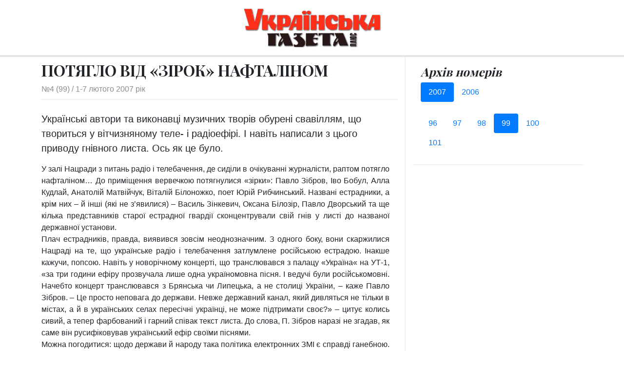

--- FILE ---
content_type: text/html; charset=UTF-8
request_url: https://ukrgazeta.plus.org.ua/99/1327.html
body_size: 7008
content:
<!doctype html>
<html>
  <head>
    <meta charset="utf-8">
    <meta name="viewport" content="width=device-width, initial-scale=1, shrink-to-fit=no">
	
	<base href="https://ukrgazeta.plus.org.ua/">
	
	<link href="css/bootstrap.min.css" rel="stylesheet">
    <link href="https://fonts.googleapis.com/css?family=Playfair+Display:700,900" rel="stylesheet">
    <link href="css/blog.css" rel="stylesheet">
	<title>ПОТЯГЛО ВІД «ЗІРОК» НАФТАЛІНОМ - Українська Газета   №4 (99) / 2007</title>
	
	
  </head>
<body>
	
<header class="header py-3">
	<div class="container">
    <div class="row flex-nowrap justify-content-between align-items-center">
      <div class="col pt-1">
        
      </div>
      <div class="col-md-auto">
        <a class="header-logo" href="https://ukrgazeta.plus.org.ua/"><img class="img-fluid" src="image/logo-center.png" alt="Українська Газета"></a>
      </div>
      <div class="col d-flex justify-content-end align-items-center">
		

      </div>
    </div>
	</div>	
</header>

<main role="main">
	<div class="container">
				<div class="row">
					<div class="col-md-8 content pb-3">
						<h1 class="mb-2 mt-2">ПОТЯГЛО ВІД «ЗІРОК» НАФТАЛІНОМ</h1>
						<div class="post-meta pb-2 mb-4">
							<a href="99/"> №4 (99) / 1-7 лютого 2007 рік</a>
						</div>
						
						<p class="lead">Українські автори та виконавці музичних творів обурені свавіллям, що твориться у вітчизняному теле- і радіоефірі. І навіть написали з цього приводу гнівного листа. Ось як це було.</p>
						
						<div class="post-text pr-md-3 pb-3 mb-3">
						<P align=justify>У залі Нацради з питань радіо і телебачення, де сиділи в очікуванні журналісти, раптом потягло нафталіном… До приміщення вервечкою потягнулися «зірки»: Павло Зібров, Іво Бобул, Алла Кудлай, Анатолій Матвійчук, Віталій Білоножко, поет Юрій Рибчинський. Названі естрадники, а крім них – й інші (які не з’явилися) – Василь Зінкевич, Оксана Білозір, Павло Дворський та ще кілька представників старої естрадної гвардії сконцентрували свій гнів у листі до названої державної установи. <BR>Плач естрадників, правда, виявився зовсім неоднозначним. З одного боку, вони скаржилися Нацраді на те, що українське радіо і телебачення затлумлене російською естрадою. Інакше кажучи, попсою. Навіть у новорічному концерті, що транслювався з палацу «Україна« на УТ-1, «за три години ефіру прозвучала лише одна україномовна пісня. І ведучі були російськомовні. Начебто концерт транслювався з Брянська чи Липецька, а не столиці України, – каже Павло Зібров. – Це просто неповага до держави. Невже державний канал, який дивляться не тільки в містах, а й в українських селах пересічні українці, не може підтримати своє?» – цитує колись сивий, а тепер фарбований і гарний&nbsp;співак текст листа. До слова, П. Зібров наразі не згадав, як саме він русифіковував український ефір своїми піснями.<BR>Можна погодитися: щодо держави й народу така політика електронних ЗМІ є справді ганебною. Та є й інший бік медалі, який навряд чи дасть змогу швидко змінити ситуацію: політика телерадіокомпаній єдина для всіх – гроші. Примітно, що про це не соромляться говорити ні представники комерційних ЗМІ, ні керівники державного телеканалу УТ-1. Та й що, мовляв, поробиш, якщо російські продюсери приносять в Україну купу грошей для розкрутки своїх виконавців, купують ефіри й відкривають свої радіостанції. <BR>Та й система цінностей в українських телерадіокомпаній трохи деформована порівняно з західною. Якщо ТАМ за прокрутку пісень і кліпів гроші платять виконавцям, в Україні навпаки – самі виконавці та продюсерські центри. Безкоштовно кліпи в український ефір не потрапляють. Тож цілком зрозуміло: хто більше заплатить керівникам теле- й радіоракомпанії, той і потрапить у прайм-тайм. <BR>Українські артисти, котрі адаптувалися до умов сучасного музичного та медіаринку, давно до цього звикли й мають у бюджетах необхідні кошти. Вони, хоч і скаржаться на таку систему відносин, проте роблять це ненав’язливо й спокійно. Більше надають увагу поточній роботі. Зокрема зйомці кліпів, на які теж іде чимало коштів. <BR>Директор гурту «Мандри» Володимир Гергель розповів: торішній рекламний бюджет групи становив близько 90 тисяч доларів. У цю суму зокрема входила вартість зйомки трьох кліпів, кожен по 18–20 тисяч доларів. Два з них устигли прокрутити на кількох телеканалах. Такий тримісячний «пакет трансляції» коштує 15–20 тисяч доларів за кожен кліп. Решта – сувенірка, поліграфія і таке інше. Як бачимо, саме виготовлення й показ кліпів є найбільшою статтею витрат. <BR>За радіотрансляцію пісень платити, як правило, не доводиться. Але й пісні «Мандрів» радіостанції крутять не так часто. Навіть за гроші. Ближчий формат для них – та сама російська попса.&nbsp; <BR>«Нєформат» був другим приводом поплакатись для динозаврів «української традиційної естради». Вони, кажуть, і є найбільший «нєформат» для вітчизняного радіоефіру. Павло Зібров бідкався, як тяжко бігати по радіостанціях і пропонувати для ефіру свої диски: «Я ходив по багатьох радіостанціях, і всюди мені або казали «це нєформат», або: прийдіть завтра. Це все відмовки. І виходить, що ми пишемо в тумбочку сусідам». <BR>Співачка Алла Кудлай спершу кокетувала перед телекамерою: «То нічого, що я в беретику? Я не зніматиму його, бо це в мене ансамбль із взуттям,» – ненав’язливо демонструвала вона чорні з блискітками елементи свого гардеробу. А потім мало не розревілася перед журналістами: «Ви розумієте, мене запросили на зйомки концерту, я сукню спеціально пошила, зробила зачіску для зйомок... Ну, виступила, а потім як побачила по телевізору!... Мене ж усю «вирізали!» Невже я так погано виглядаю?» <BR>«Цей бєспрєдєл треба припинити! –&nbsp;продовжувала співачка. – Я хочу, щоб це почули керівники всіх телекомпаній». Але і п. А. Кудлай наразі не згадала про те, що останнім часом і сама популяризує у вітчизняному ефірі російськомовну пісню. <BR>Потім хтось із естрадників сказав, що не розуміє, що ж таке цей «нєформат». <BR>Отже, лікнеп для динозаврів.<BR>Перше: це музика, за трансляцію якої автори й виконавці не платять гроші. Як наслідок – не потрапляють у жодну телепрограму чи концерт.&nbsp; <BR>Друге: це виконавці, які вважають, що тридцять років можна співати одну попсову пісню&nbsp;й переконані, що і через півстоліття вона вважатиметься «форматом». <BR>Мабуть, зовсім не дивно, що цю думку цілком поділяють молоді музиканти, котрі грають і альтернативну музику, і фольк, і рок. <BR>Щоправда, останніх представники «традиційної української естради» вважають «поза законом» – музичним. Анатолій Матвійчук висловив ось так своє розуміння музики: «Сьогодні в клубі будуть танці» – це не українська культура!» <BR>Нагадаємо, що тут прозвучали слова з пісні виконавця, який протягом десятка років не сходить з топів будь-яких вітчизняних хіт-парадів – Олега Скрипки.&nbsp;&nbsp; <BR>Цікаво стає, що ж тоді співак Матвійчук вважає українською культурою? Прямо з’ясувати в нього не вдалося – він зі своїми колегами були настільки захоплені собою, що інших слухати зовсім не хотіли. Та це було зрозуміло – Матвійчук, схоже, вписує в історію української культури лише себе та своїх колег-ветеранів по сцені. Проте, п. А. Матвійчук також донедавна русифіковував український ефір російськомовними піснями. <BR>То що ж, врешті, естрадники збиралися донести до журналістів? <BR>Били на сполох щодо засилля російської попси чи щодо власної неспроможності бодай як-небудь знову потрапити на сцену? <BR>Але ж пропонована ними музика – не що інше, як попса радянського періоду, яка вже давно віджила своє. <BR>Можна згадати й інших представників радянської естради – однолітків названих співаків. Тарас Петриненко, Софія Ротару, Ніна Матвієнко, гурт «Кобза». Але не чути, щоб вони скаржилися на «нєформат», проте з задоволенням слухають їхні пісні на концертах і по телевізору. Принаймні, вони можуть поділитися добрими засобами від «нєформата». Ніна Матвієнко і гурт «Кобза» частенько записувалися і виступали разом з молодіжними групами – ТНМК, Плач Єремії, Тартаком, ВВ... <BR>І всі в повному форматі!<BR>За матеріалами ЗМІ</P>
<P align=justify><BR></P>
						</div>
						
						
						
						
						 <div class="row mt-4 mb-3 border-top border-bottom"> <div class="col-sm-6 border-right py-2 previous-post"><i class="fas fa-angle-left"></i> попередня стаття<br> <a href="/99/1326.html">ПОТРІБНА ТРЕТЯ СИЛА</a></div>  <div class="col-sm-6 text-right py-2 next-post">наступна стаття <i class="fas fa-angle-right"></i><br><a href="/99/1328.html">РАБИНОВИЧ ЗАГОВОРИВ</a></div></div>
						<div class="more-posts">
						<h4>Інші статті номеру</h4>
						<div class="single-post post-style2 mb-1">
<div class="post-content">
	<a href="/99/1307.html" class="headline"><h5>БОРИВІТЕР</h5></a>
	
</div>
</div><div class="single-post post-style2 mb-1">
<div class="post-content">
	<a href="/99/1326.html" class="headline"><h5>ПОТРІБНА ТРЕТЯ СИЛА</h5></a>
	
</div>
</div><div class="single-post post-style2 mb-1">
<div class="post-content">
	<a href="/99/1309.html" class="headline"><h5>А СУДДІ ХТО?!</h5></a>
	
</div>
</div><div class="single-post post-style2 mb-1">
<div class="post-content">
	<a href="/99/1310.html" class="headline"><h5>Наталя ДЗЮБЕНКО-МЕЙС: «КОЛИ УСІ ВБИВАЛИСЯ ЗА ГРОШІ, ВІН ПОМИРАВ ЗА УКРАЇНСЬКІ ДУШІ»</h5></a>
	
</div>
</div><div class="single-post post-style2 mb-1">
<div class="post-content">
	<a href="/99/1311.html" class="headline"><h5>ТЕРЕН-ДОЛЯ ПОКРОВСЬКИХ</h5></a>
	
</div>
</div>
						</div>
						
					</div>
					<div class="col-md-4 sidebar-area">
						<div class="sidebar-widget p-3">
<h4 class="font-italic mb-2">Архів номерів</h4>
<ul class="nav nav-pills mb-3" id="year-tab" role="tablist">
    
<li class="nav-item"><a  class="nav-link active" id="pills-2007-tab" data-toggle="tab" href="/99/1327.html#year-2007" aria-controls="year-2007" title="Випуски за 2007" role="tab">2007</a></li>

<li class="nav-item"><a  class="nav-link last" id="pills-2006-tab" data-toggle="tab" href="/99/1327.html#year-2006" aria-controls="year-2006" title="Випуски за 2006" role="tab">2006</a></li>

     </ul> 

 <div class="tab-content" id="year-tabContent"> <div  class="nav-link tab-pane fade px-0" id="year-2006" role="tabpanel" aria-labelledby="year-2006-tab"> <ul class="nav nav-pills p-0"> <li class="nav-item"><a  class="nav-link" href="/56/">56</a></li>
 <li class="nav-item"><a  class="nav-link" href="/55/">55</a></li>
 <li class="nav-item"><a  class="nav-link" href="/57/">57</a></li>
 <li class="nav-item"><a  class="nav-link" href="/58/">58</a></li>
 <li class="nav-item"><a  class="nav-link" href="/59/">59</a></li>
 <li class="nav-item"><a  class="nav-link" href="/60/">60</a></li>
 <li class="nav-item"><a  class="nav-link" href="/61/">61</a></li>
 <li class="nav-item"><a  class="nav-link" href="/62/">62</a></li>
 <li class="nav-item"><a  class="nav-link" href="/63/">63</a></li>
 <li class="nav-item"><a  class="nav-link" href="/64/">64</a></li>
 <li class="nav-item"><a  class="nav-link" href="/65/">65</a></li>
 <li class="nav-item"><a  class="nav-link" href="/66/">66</a></li>
 <li class="nav-item"><a  class="nav-link" href="/67/">67</a></li>
 <li class="nav-item"><a  class="nav-link" href="/68/">68</a></li>
 <li class="nav-item"><a  class="nav-link" href="/69/">69</a></li>
 <li class="nav-item"><a  class="nav-link" href="/70/">70</a></li>
 <li class="nav-item"><a  class="nav-link" href="/71/">71</a></li>
 <li class="nav-item"><a  class="nav-link" href="/72/">72</a></li>
 <li class="nav-item"><a  class="nav-link" href="/73/">73</a></li>
 <li class="nav-item"><a  class="nav-link" href="/74/">74</a></li>
 <li class="nav-item"><a  class="nav-link" href="/75/">75</a></li>
 <li class="nav-item"><a  class="nav-link" href="/76/">76</a></li>
 <li class="nav-item"><a  class="nav-link" href="/77/">77</a></li>
 <li class="nav-item"><a  class="nav-link" href="/78/">78</a></li>
 <li class="nav-item"><a  class="nav-link" href="/79/">79</a></li>
 <li class="nav-item"><a  class="nav-link" href="/80/">80</a></li>
 <li class="nav-item"><a  class="nav-link" href="/81/">81</a></li>
 <li class="nav-item"><a  class="nav-link" href="/82/">82</a></li>
 <li class="nav-item"><a  class="nav-link" href="/83/">83</a></li>
 <li class="nav-item"><a  class="nav-link" href="/84/">84</a></li>
 <li class="nav-item"><a  class="nav-link" href="/85/">85</a></li>
 <li class="nav-item"><a  class="nav-link" href="/86/">86</a></li>
 <li class="nav-item"><a  class="nav-link" href="/87/">87</a></li>
 <li class="nav-item"><a  class="nav-link" href="/88/">88</a></li>
 <li class="nav-item"><a  class="nav-link" href="/89/">89</a></li>
 <li class="nav-item"><a  class="nav-link" href="/90/">90</a></li>
 <li class="nav-item"><a  class="nav-link" href="/91/">91</a></li>
 <li class="nav-item"><a  class="nav-link" href="/92/">92</a></li>
 <li class="nav-item"><a  class="nav-link" href="/93/">93</a></li>
 <li class="nav-item"><a  class="nav-link" href="/94/">94</a></li>
 <li class="nav-item"><a  class="nav-link last" href="/95/">95</a></li>
</ul></div>
 <div  class="nav-link last show active tab-pane fade px-0" id="year-2007" role="tabpanel" aria-labelledby="year-2007-tab"> <ul class="nav nav-pills p-0"> <li class="nav-item"><a  class="nav-link" href="/96/">96</a></li>
 <li class="nav-item"><a  class="nav-link" href="/97/">97</a></li>
 <li class="nav-item"><a  class="nav-link" href="/98/">98</a></li>
 <li class="nav-item"><a  class="nav-link show active" href="/99/">99</a></li>
 <li class="nav-item"><a  class="nav-link" href="/100/">100</a></li>
 <li class="nav-item"><a  class="nav-link last" href="/101/">101</a></li>
</ul></div>
</div> 
</div>
					</div>
				</div>
	</div>	
</main>

<footer class="footer">
	<div class="container">
	<p>&copy; 2004 &mdash; 2026 "УКРАЇНСЬКА ГАЗЕТА". Усі права застережено.<br>
	Реєстраційне свідоцтво КВ № 9633 від 11.11.2004 року, серія КВ, видане Державним комітетом телебачення і радіомовлення України.</p>
	<p>Передрук матеріалів дозволяэться тільки за згодою редакції.<br>
	При розміщенні матеріалів в Інтернет обов’язкове посилання на сайт видання.</p>
	<p>З усіх питань звертайтеся, будь ласка, <a href="/cdn-cgi/l/email-protection#dbaeb0a9baa2b5a8b0babcbaa1beafba9bbcb6bab2b7f5b8b4b6"><span class="__cf_email__" data-cfemail="57223c25362e39243c3630362d32233617303a363e3b7934383a">[email&#160;protected]</span></a></p>
	</div>	
</footer>

<script data-cfasync="false" src="/cdn-cgi/scripts/5c5dd728/cloudflare-static/email-decode.min.js"></script><script src="https://code.jquery.com/jquery-3.2.1.slim.min.js" integrity="sha384-KJ3o2DKtIkvYIK3UENzmM7KCkRr/rE9/Qpg6aAZGJwFDMVNA/GpGFF93hXpG5KkN" crossorigin="anonymous"></script>
<!--<script src="https://cdnjs.cloudflare.com/ajax/libs/popper.js/1.12.9/umd/popper.min.js" integrity="sha384-ApNbgh9B+Y1QKtv3Rn7W3mgPxhU9K/ScQsAP7hUibX39j7fakFPskvXusvfa0b4Q" crossorigin="anonymous"></script>-->
<script src="js/bootstrap.min.js"></script>

<script defer src="https://static.cloudflareinsights.com/beacon.min.js/vcd15cbe7772f49c399c6a5babf22c1241717689176015" integrity="sha512-ZpsOmlRQV6y907TI0dKBHq9Md29nnaEIPlkf84rnaERnq6zvWvPUqr2ft8M1aS28oN72PdrCzSjY4U6VaAw1EQ==" data-cf-beacon='{"version":"2024.11.0","token":"2d80abf0335342dd97b6f8d40f6d518f","r":1,"server_timing":{"name":{"cfCacheStatus":true,"cfEdge":true,"cfExtPri":true,"cfL4":true,"cfOrigin":true,"cfSpeedBrain":true},"location_startswith":null}}' crossorigin="anonymous"></script>
</body>
</html>
